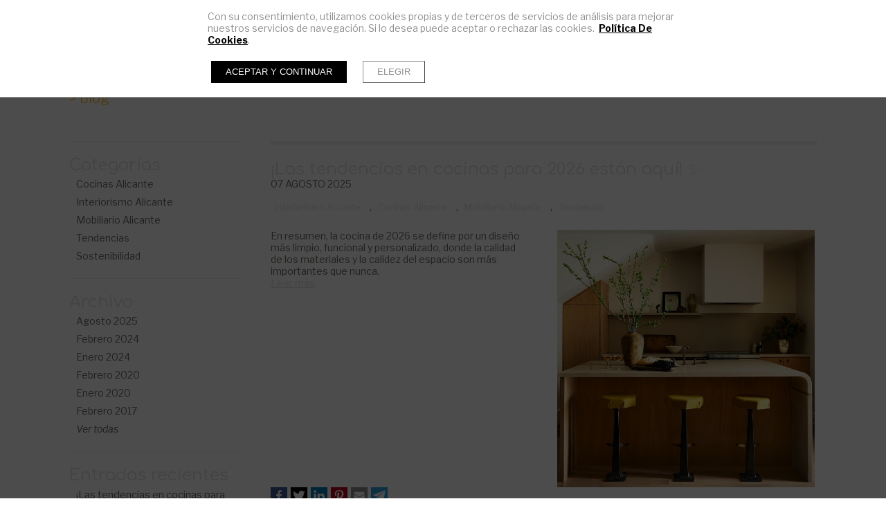

--- FILE ---
content_type: text/html; charset=UTF-8
request_url: https://www.cocimed.com/blog
body_size: 12353
content:
<!doctype html><html lang="es" xmlns="http://www.w3.org/1999/xhtml" prefix="og: http://ogp.me/ns# fb: http://www.facebook.com/2008/fbml"><head prefix="og: http://ogp.me/ns#"><meta charset="UTF-8"><link rel="dns-prefetch" href="https://cdn.pymesenlared.es/"><title>
Blog :: COCIMED · Interiorismo, Reformas y Cocinas Copatlife en Alicante.</title><meta name="viewport" content="width=320,initial-scale=1,maximum-scale=1"><meta name="description" content="Somos una empresa con amplia trayectoria profesional dedicada al interiorismo y reformas en Alicante. Distribuidores exclusivos de Cocinas Copatlife."/><meta name="keywords" content="Interiorismo, Reformas, Cocinas, Copatlife, Alicante, Altea, Calpe, Denia, Elche, Mobiliario, Electrodomésticos, Encimeras, Iluminación, Materiales, Acabados, Baño, Salón, Galería, Mesas, Sillas, Taburetes, Armarios, Vestidores, Camas, Papel Pintado, Alfombras, Grifería, Mampara, Sanitarios"><meta property="og:url" content="https://www.cocimed.com/blog"/><meta property="og:title" content="Blog :: COCIMED · Interiorismo, Reformas y Cocinas Copatlife en Alicante." /><meta property="twitter:title" content="Blog :: COCIMED · Interiorismo, Reformas y Cocinas Copatlife en Alicante." /><meta property="og:description" content="Somos una empresa con amplia trayectoria profesional dedicada al interiorismo y reformas en Alicante. Distribuidores exclusivos de Cocinas Copatlife." /><meta property="twitter:description" content="Somos una empresa con amplia trayectoria profesional dedicada al interiorismo y reformas en Alicante. Distribuidores exclusivos de Cocinas Copatlife." /><link href="https://fonts.googleapis.com/css?family=Libre+Franklin:400,400i,700,700i|Comfortaa:400,700&amp;subset=latin-ext" rel="stylesheet"><link media="all" type="text/css" rel="stylesheet" href="https://cdn.pymesenlared.es/assets/css/estilo148.1760474514.css"><link rel="alternate" type="application/rss+xml" title="Blog :: COCIMED · Interiorismo, Reformas y Cocinas Copatlife en Alicante." href="https://www.cocimed.com/blog/feed"><link rel="alternate" type="application/atom+xml" title="Blog :: COCIMED · Interiorismo, Reformas y Cocinas Copatlife en Alicante." href="https://www.cocimed.com/blog/feed/atom"></head><body  id="blog"><div id="cookie-notice-wrapper-advanced" class="cookie-compliance-not-set" data-nosnippet="data-nosnippet"><div class="block-navigation"></div><div id="cookie-notice-block" class="cookie-block">
<span class="cookie-notice-contents">
Con su consentimiento, utilizamos cookies propias y de terceros de servicios de análisis
para mejorar nuestros servicios de navegación. Si lo desea puede aceptar o rechazar las cookies. 
<a onclick="toggleCookiePolicy();"
class="cookies_btn link-behavior"><b>Política De Cookies</b></a>.
<br>
<br><div class="cookie-btn-block">
<button name="aceptar-cookies" onclick="aceptarCookiesAction();"
class="btn-cookies-notice cookies-action">
Aceptar y continuar
</button>
<button name="elegir-cookies" onclick="toggleElegirCookies();"
class="btn-cookies-notice cookies-navigation">
Elegir
</button></div>
</span>
</span></div><div id="cookie-policy-block" class="cookies-big-block"><div class="cookie-text"><div class="icon-close-wrapper"><div class="icon-close-cookies-big-block" onclick="toggleCookiePolicy();"></div></div><div class="cookie-policy-text">
<span class="cookie-notice-h1">Política de Cookies</span><h1>Informaci&oacute;n sobre cookies</h1><h2>1. Qu&eacute; son las cookies y por qu&eacute; las utilizamos</h2><p>Una cookie es un fichero que se descarga en el dispositivo del usuario al acceder a determinadas p&aacute;ginas web para almacenar y recuperar informaci&oacute;n sobre la navegaci&oacute;n que se efect&uacute;a desde dicho equipo.</p><p>Las cookies permiten a dicha web, entre otras cosas, almacenar y recuperar informaci&oacute;n sobre las decisiones y h&aacute;bitos del usuario. Las utilizamos para personalizar la experiencia dentro de nuestras webs, identificar y recordar al usuario registrado y facilitar la navegaci&oacute;n.</p><p>Es importante destacar que el uso de cookies no proporciona datos personales del usuario, que permanece an&oacute;nimo.</p><p>El usuario puede configurar su navegador para no aceptar el uso de cookies, en cuyo caso la personalizaci&oacute;n de la experiencia no se aplicar&iacute;a aunque s&iacute; podr&aacute; seguir accediendo a los contenidos de nuestras webs con normalidad.</p><p>En la p&aacute;gina de Wikipedia (<a href="http://es.wikipedia.org/wiki/Cookie_(inform%C3%A1tica)">http://es.wikipedia.org/wiki/Cookie_(inform&aacute;tica)</a>) es posible obtener m&aacute;s informaci&oacute;n acerca de qu&eacute; con las cookies y c&oacute;mo funcionan</p><h2>2. &iquest;Qu&eacute; tipo de cookies utilizan esta web?</h2><p>Las Cookies, en funci&oacute;n de su permanencia, pueden dividirse en Cookies de sesi&oacute;n o permanentes. Las primeras expiran cuando el usuario cierra el navegador. Las segundas expiran en funci&oacute;n cuando se cumpla el objetivo para el que sirven (por ejemplo, para que el usuario se mantenga identificado en las webs y servicios de esta web) o bien cuando se borran manualmente.</p><p>Adicionalmente, en funci&oacute;n de su objetivo, las Cookies pueden clasificarse de la siguiente forma:</p><p><strong><em>&middot; Cookies de rendimiento:</em></strong> este tipo de Cookie recuerda sus preferencias para las herramientas que se encuentran en los servicios, por lo que no tiene que volver a configurar el servicio cada vez que usted visita. A modo de ejemplo, en esta tipolog&iacute;a se incluyen:</p><ul><li>Ajustes de volumen de reproductores de v&iacute;deo o sonido.</li><li>Las velocidades de transmisi&oacute;n de v&iacute;deo que sean compatibles con su navegador.</li></ul><p><strong>&middot; <em>Cookies de geolocalizaci&oacute;n:</em></strong> estas Cookies son utilizadas para averiguar en qu&eacute; pa&iacute;s se encuentra cuando se solicita una web o servicio. Esta Cookie es totalmente an&oacute;nima, y s&oacute;lo se utiliza para ayudar a orientar el contenido a su ubicaci&oacute;n.</p><p><strong>&middot; <em>Cookies de registro:</em></strong> las Cookies de registro se generan una vez que el Usuario se ha registrado o posteriormente ha abierto su sesi&oacute;n, y se utilizan para identificarle en las web y servicios con los siguientes objetivos:</p><ul><li>Mantener al usuario identificado de forma que, si cierra un servicio o web, el navegador o el ordenador y en otro momento u otro d&iacute;a vuelve a entrar en dicho servicio o web, seguir&aacute; identificado, facilitando as&iacute; su navegaci&oacute;n sin tener que volver a identificarse. Esta funcionalidad se puede suprimir si el usuario pulsa la funcionalidad &ldquo;Salir&rdquo;, de forma que esta Cookie se elimina y la pr&oacute;xima vez que entre en la web el usuario tendr&aacute; que iniciar sesi&oacute;n para estar identificado.</li><li>Comprobar si el usuario est&aacute; autorizado para acceder a ciertos servicios, por ejemplo, para participar en un concurso.</li><li>Adicionalmente, algunos servicios pueden utilizar conectores de terceros tales como Facebook, Twitter o Google. Cuando el usuario se registra en un servicio con credenciales de una red social o sistema de identificaci&oacute;n de terceros, autoriza al mismo a guardar una cookie persistente que recuerda su identidad y le garantiza acceso a la web hasta que expira. El usuario puede borrar esta cookie y revocar el acceso a la web mediante redes sociales o sistema de identificaci&oacute;n de terceros actualizando sus preferencias en la red social que espec&iacute;fica.</li></ul><p><strong>&middot; <em>Cookies de anal&iacute;tica:</em></strong> Cada vez que un Usuario visita una Web o Servicio, una herramienta de un proveedor externo (Google Analytics, comScore y similares) genera una cookie anal&iacute;tica en el dispositivo del usuario. Esta cookie que s&oacute;lo se genera en la visita, servir&aacute; en pr&oacute;ximas visitas a los servicios de esta web para identificar de forma an&oacute;nima al visitante. Los objetivos principales que se persiguen son:</p><ul><li>Permitir la identificaci&oacute;n an&oacute;nima de los usuarios navegantes a trav&eacute;s de la &ldquo;Cookie&rdquo; (identifica navegadores y dispositivos, no personas) y por lo tanto la contabilizaci&oacute;n aproximada del n&uacute;mero de visitantes y su tendencia en el tiempo.</li><li>Identificar de forma an&oacute;nima los contenidos m&aacute;s visitados y por lo tanto m&aacute;s atractivos para los usuarios</li><li>Saber si el usuario que est&aacute; accediendo es nuevo o repite visita.</li></ul><p>Importante: Salvo que el Usuario decida registrarse en esta web, la cookie nunca ir&aacute; asociada a ning&uacute;n dato de car&aacute;cter personal que pueda identificarle. Dichas cookies s&oacute;lo ser&aacute;n utilizadas con prop&oacute;sitos estad&iacute;sticos que ayuden a la optimizaci&oacute;n de la experiencia de los usuarios en el sitio.</p><p>M&aacute;s informaci&oacute;n sobre la pol&iacute;tica de privacidad de estas herramientas de anal&iacute;tica en:<br />
<a href="https://www.google.com/analytics/learn/privacy.html?hl=es">Google Analytics</a></p><h2>3. C&oacute;mo deshabilitar las cookies en el navegador</h2><p>La mayor&iacute;a de navegadores actualmente permiten al usuario configurar si desean aceptar cookies y cu&aacute;les de ellas. Estos ajustes normalmente se encuentra en las &lsquo;opciones&rsquo; o &lsquo;Preferencias&rsquo; del men&uacute; de su navegador.</p><p>Estas son las instrucciones para configurar las cookies en los principales navegadores:</p><p><strong>Chrome:</strong> Configuraci&oacute;n -&gt; Mostrar opciones avanzadas -&gt; Privacidad -&gt; Configuraci&oacute;n de contenido.<br />
Para m&aacute;s informaci&oacute;n, puede consultar el soporte de Google o la Ayuda del navegador.</p><p><strong>Firefox:</strong> Herramientas -&gt; Opciones -&gt; Privacidad -&gt; Historial -&gt; Configuraci&oacute;n Personalizada.<br />
Para m&aacute;s informaci&oacute;n, puede consultar el soporte de Mozilla o la Ayuda del navegador.</p><p><strong>Internet Explorer:</strong> Herramientas -&gt; Opciones de Internet -&gt; Privacidad -&gt; Configuraci&oacute;n.<br />
Para m&aacute;s informaci&oacute;n, puede consultar el soporte de Microsoft o la Ayuda del navegador.</p><p><strong>Safari:</strong> Preferencias -&gt; Seguridad.<br />
Para m&aacute;s informaci&oacute;n, puede consultar el soporte de Apple o la Ayuda del navegador.</p></div>
<br>
<span class="close-cookie-policy">
<button onclick="toggleCookiePolicy();"
class="btn-cookies-notice cookies-navigation">Volver
</button>
</span></div></div><div id="elegir-cookies-block" class="cookies-big-block"><div class="cookie-text"><p>
<b>Confirmación del bloqueo de cookies</b></p><p>
Puede encontrar una información exhaustiva sobre las cookies utilizadas en esta web y su finalidad,
así como de cómo puede retirar su consentimiento y eliminarlas de su navegador en la Política de
Cookies.</p><p>
Recuerde que el hecho de deshabilitar las cookies puede hacer que algunas funcionalidades de nuestra
web no van a ser accesibles.</p><p>
Si desea bloquear las cookies excepto las estrictamente necesarias y funcionales, pulse el botón
"Rechazar". En caso
contrario pulse el botón "Aceptar y continuar".</p>
<br><div class="cookie-btn-block">
<button name="aceptar-cookies" onclick="aceptarCookiesAction();"
class="btn-cookies-notice cookies-action">Aceptar y continuar
</button>
<button name="rechazar-cookies" onclick="rechazarCookiesAction();"
class="btn-cookies-notice cookies-action">Rechazar
</button>
<button name="elegir-cookies" onclick="toggleElegirCookies();"
class="btn-cookies-notice cookies-navigation">Volver
</button></div></div></div></div><style>.cookie-compliance-not-set {
        display: block;
    }
    .cookie-compliance-set {
        display: none;
    }
    .cookies-big-block {
        border-bottom: solid 1px #909090;
    }
    #cookie-notice-wrapper-advanced .cookie-notice-h1 {
        display: block;
        color: black;
        font-weight: normal;
        font-size: 20px;
        line-height: 40px;
        margin-block-start: 0.67em;
        margin-block-end: 0.67em;
        margin-inline-start: 0;
        margin-inline-end: 0;
    }
    #cookie-notice-wrapper-advanced .cookie-notice-h2 {
        display: block;
        color: black;
        font-weight: normal;
        font-size: 16px;
        line-height: 36px;
        margin-block-start: 0.83em;
        margin-block-end: 0.83em;
        margin-inline-start: 0;
        margin-inline-end: 0;
    }</style><header class="header"><div class="top"><div class="wrapper"><div class="logo">
<a href="https://www.cocimed.com" id="logo">
<img src="https://cdn.pymesenlared.es/img/148/logo.png" alt="Cocimed" width="350" height="95" class="logopc">
<img src="https://cdn.pymesenlared.es/img/148/logomovil.png"
alt="Cocimed" width="350" height="95" class="logomovil">
</a></div>
<nav class="main_nav"><div class="wrapper"><ul><li class="">
<a href="https://www.cocimed.com">Inicio</a></li><li class=" con_submenu">
<a href="https://www.cocimed.com/sobre-cocimed">Sobre Cocimed</a><ul class="submenu"><li class="">
<a href="https://www.cocimed.com/sobre-cocimed">Estudio</a></li><li class="">
<a href="https://www.cocimed.com/sobre-cocimed/diseno-de-cocinas">Diseño de Cocinas</a></li><li class="">
<a href="https://www.cocimed.com/sobre-cocimed/showroom">Showroom</a></li><li class="">
<a href="https://www.cocimed.com/sobre-cocimed/equipo">Equipo</a></li></ul></li><li class=" con_submenu">
<a href="https://www.cocimed.com/proyectos">Proyectos</a><ul class="submenu"><li class="">
<a href="https://www.cocimed.com/proyectos/cocinas">Cocinas</a></li><li class="">
<a href="https://www.cocimed.com/proyectos/banos">Baños</a></li><li class="">
<a href="https://www.cocimed.com/proyectos/reformas-e-interiorismo-de-viviendas">Reformas e Interiorismo de Viviendas</a></li></ul></li><li class=" con_submenu">
<a href="https://www.cocimed.com/marcas">Marcas</a><ul class="submenu"><li class=" con_submenu">
<a href="https://www.cocimed.com/marcas">Cocinas</a><ul><li class="">
<a href="https://www.cocimed.com/marcas/cocinas/muebles">Muebles</a></li><li class="">
<a href="https://www.cocimed.com/marcas/cocinas/encimeras">Encimeras</a></li><li class="">
<a href="https://www.cocimed.com/marcas/cocinas/electrodomesticos">Electrodomésticos</a></li><li class="">
<a href="https://www.cocimed.com/marcas/cocinas/fregaderos-y-griferias">Fregaderos y Griferías</a></li><li class="">
<a href="https://www.cocimed.com/marcas/cocinas/accesorios">Accesorios</a></li></ul></li><li class="">
<a href="https://www.cocimed.com/marcas/mobiliario">Mobiliario</a></li><li class=" con_submenu">
<a href="https://www.cocimed.com/marcas/banos">Baños</a><ul><li class="">
<a href="https://www.cocimed.com/marcas/banos/griferias">Griferías</a></li><li class="">
<a href="https://www.cocimed.com/marcas/banos/sanitarios">Sanitarios</a></li></ul></li><li class="">
<a href="https://www.cocimed.com/marcas/iluminacion">Iluminación</a></li></ul></li><li class=" activo">
<a href="https://www.cocimed.com/blog">Blog</a></li><li class="">
<a href="https://www.cocimed.com/contacto">Contacto</a></li><li class=" footer">
<a href="https://www.cocimed.com/newsletter">Newsletter</a></li><li class=" footer">
<a href="https://www.cocimed.com/estudio-y-multimedia">Estudio y Multimedia</a></li><li class=" footer">
<a href="https://www.cocimed.com/interiorismo-alicante">Interiorismo Alicante</a></li><li class=" footer">
<a href="https://www.cocimed.com/reformas-alicante">Reformas Alicante</a></li><li class="mas-info con_submenu">
<a href="#mas-info">Más información:</a><ul><li>
<a href="https://www.cocimed.com/aviso-legal">Aviso legal</a></li><li>
<a href="https://www.cocimed.com/politica-de-privacidad">Política de privacidad</a></li><li>
<a href="https://www.cocimed.com/politica-de-cookies">Política de cookies</a></li></ul></li></ul></div>
<button type="button" class="navbar-toggle" aria-expanded="false"><i class="icon-navicon"></i></button>
</nav></div><div class="herramientas"><div class="wrapper">
<button type="button" class="navbar-toggle"><i class="icon-navicon"></i></button></div></div></div>
</header>
<section><div class="breadcrumbs"><div class="container principal">
<span class="separador">&gt;</span> Blog</div></div>
<article id="content" class="hay_submenu"><div class="container"><div class="submenu"><div class="movil">
<label class="categorias">
Categorías:<div class="select_wrapper">
<select name="categoria" id="categoria"><option value="https://www.cocimed.com/blog">Todas</option><option value="https://www.cocimed.com/blog/645-cocinas-alicante">Cocinas Alicante</option><option value="https://www.cocimed.com/blog/346-interiorismo-alicante">Interiorismo Alicante</option><option value="https://www.cocimed.com/blog/831-mobiliario-alicante">Mobiliario Alicante</option><option value="https://www.cocimed.com/blog/833-tendencias">Tendencias</option><option value="https://www.cocimed.com/blog/834-sostenibilidad">Sostenibilidad</option>
</select></div>
</label>
<label class="archivo">
Archivo:<div class="select_wrapper">
<select name="archivo" id="archivo"><option value="https://www.cocimed.com/blog">Todas</option><option value="https://www.cocimed.com/blog/2025/8">Agosto 2025</option><option value="https://www.cocimed.com/blog/2024/2">Febrero 2024</option><option value="https://www.cocimed.com/blog/2024/1">Enero 2024</option><option value="https://www.cocimed.com/blog/2020/2">Febrero 2020</option><option value="https://www.cocimed.com/blog/2020/1">Enero 2020</option><option value="https://www.cocimed.com/blog/2017/2">Febrero 2017</option>
</select></div>
</label></div><div class="escritorio"><div class="seccion"><h3>Categorías</h3><ul class="categorias"><li><a
href="https://www.cocimed.com/blog/645-cocinas-alicante">Cocinas Alicante</a></li><li><a
href="https://www.cocimed.com/blog/346-interiorismo-alicante">Interiorismo Alicante</a></li><li><a
href="https://www.cocimed.com/blog/831-mobiliario-alicante">Mobiliario Alicante</a></li><li><a
href="https://www.cocimed.com/blog/833-tendencias">Tendencias</a></li><li><a
href="https://www.cocimed.com/blog/834-sostenibilidad">Sostenibilidad</a></li></ul></div><div class="seccion"><h3>Archivo</h3><ul class="archivo"><li><a
href="https://www.cocimed.com/blog/2025/8">Agosto 2025</a></li><li><a
href="https://www.cocimed.com/blog/2024/2">Febrero 2024</a></li><li><a
href="https://www.cocimed.com/blog/2024/1">Enero 2024</a></li><li><a
href="https://www.cocimed.com/blog/2020/2">Febrero 2020</a></li><li><a
href="https://www.cocimed.com/blog/2020/1">Enero 2020</a></li><li><a
href="https://www.cocimed.com/blog/2017/2">Febrero 2017</a></li><li class="todas">
<a href="https://www.cocimed.com/blog"><em>Ver todas</em></a></li></ul></div><div class="seccion"><h3>Entradas recientes</h3><ul class="recientes"><li><a href="https://www.cocimed.com/blog/2025/08/5300-las-tendencias-en-cocinas-para-2026-estan-aqui-">¡Las tendencias en cocinas para 2026 están aquí! ✨ <small
class="fecha">07 AGOSTO 2025</small></a></li><li><a href="https://www.cocimed.com/blog/2024/02/4830-bbb-una-historia-que-continua-y-compara-creaciones-iconicas-del-ayer-con-innovaciones-contemporaneas.">BBB: una historia que continúa y compara creaciones icónicas del ayer con innovaciones contemporáneas. <small
class="fecha">13 FEBRERO 2024</small></a></li><li><a href="https://www.cocimed.com/blog/2024/02/4801-arrmet-cuando-las-ideas-se-convierten-en-sillas-y-las-sillas-se-convierten-en-objetos-cotidianos">Arrmet: Cuando las ideas se convierten en sillas y las sillas se convierten en objetos cotidianos <small
class="fecha">12 FEBRERO 2024</small></a></li><li><a href="https://www.cocimed.com/blog/2024/01/4800-annud-diseno-local-100-made-in-valencia">Annud: Diseño local 100% made in valencia <small
class="fecha">29 ENERO 2024</small></a></li><li><a href="https://www.cocimed.com/blog/2024/01/4798-la-biofilia-y-su-importancia-en-el-diseno-de-interiores">La Biofilia y su importancia en el diseño de interiores <small
class="fecha">26 ENERO 2024</small></a></li></ul></div></div><div class="accept-cookies-before-submitting"><p class="acepto">
Para ver este contenido debe <span class="link-behavior" onclick="aceptarCookiesAction();">aceptar cookies</span>.</p></div><div class="seccion"><div class="fb-page" data-href="https://www.facebook.com/cocimed"
data-tabs="timeline"
data-width=""
data-height=""
data-small-header="false"
data-adapt-container-width="true"
data-hide-cover="false"
data-show-facepile="true"><blockquote
cite="https://www.facebook.com/cocimed"
class="fb-xfbml-parse-ignore">
<a href="https://www.facebook.com/cocimed"></a></blockquote></div></div></div><div class="contenido"><div class="entrada con_imagen fijado"><div class="contenido"><h2 class="title"><a href="https://www.cocimed.com/blog/2025/08/5300-las-tendencias-en-cocinas-para-2026-estan-aqui-">¡Las tendencias en cocinas para 2026 están aquí! ✨</a></h2><p class="date">07 AGOSTO 2025</p><p class="categorias">
<a href="https://www.cocimed.com/blog/346-interiorismo-alicante">Interiorismo Alicante</a>
, 									<a href="https://www.cocimed.com/blog/645-cocinas-alicante">Cocinas Alicante</a>
, 									<a href="https://www.cocimed.com/blog/831-mobiliario-alicante">Mobiliario Alicante</a>
, 									<a href="https://www.cocimed.com/blog/833-tendencias">Tendencias</a></p><div class="columnas"><div class="resumen">
En resumen, la cocina de 2026 se define por un dise&ntilde;o m&aacute;s limpio, funcional y personalizado, donde la calidad de los materiales y la calidez del espacio son m&aacute;s importantes que nunca.<p class="leer_mas"><a href="https://www.cocimed.com/blog/2025/08/5300-las-tendencias-en-cocinas-para-2026-estan-aqui-">Leer más</a></p></div><div class="imagen">
<a href="https://www.cocimed.com/blog/2025/08/5300-las-tendencias-en-cocinas-para-2026-estan-aqui-"><img src="https://cdn.pymesenlared.es/img/148/1868/5300/700x0/1.jpg" alt="" title=""></a></div><div class="likes likes_listado"><div class="social-share-block"><a href="https://www.facebook.com/sharer/sharer.php?u=https%3A%2F%2Fwww.cocimed.com%2Fblog%2F2025%2F08%2F5300-las-tendencias-en-cocinas-para-2026-estan-aqui-&p[title]=%C2%A1Las+tendencias+en+cocinas+para+2026+est%C3%A1n+aqu%C3%AD%21+%E2%9C%A8&p[summary]=En+resumen%2C+la+cocina+de+2026+se+define+por+un+dise%26ntilde%3Bo+m%26aacute%3Bs+limpio%2C+funcional+y+personalizado%2C+donde+la+calidad+de+los+materiales+y+la+calidez+del+espacio+son+m%26aacute%3Bs+importantes+que+nunca." target="_blank" rel="external" class="social-share social-share-facebook"><span class="sr-only">Compartir en Facebook</span></a> <a href="https://twitter.com/home?status=%C2%A1Las+tendencias+en+cocinas+para+2026+est%C3%A1n+aqu%C3%AD%21+%E2%9C%A8&url=https%3A%2F%2Fwww.cocimed.com%2Fblog%2F2025%2F08%2F5300-las-tendencias-en-cocinas-para-2026-estan-aqui-" target="_blank" rel="external" class="social-share social-share-twitter"><span class="sr-only">Compartir en Twitter</span></a> <a href="https://www.linkedin.com/shareArticle?mini=true&url=https%3A%2F%2Fwww.cocimed.com%2Fblog%2F2025%2F08%2F5300-las-tendencias-en-cocinas-para-2026-estan-aqui-&title=%C2%A1Las+tendencias+en+cocinas+para+2026+est%C3%A1n+aqu%C3%AD%21+%E2%9C%A8&summary=En+resumen%2C+la+cocina+de+2026+se+define+por+un+dise%26ntilde%3Bo+m%26aacute%3Bs+limpio%2C+funcional+y+personalizado%2C+donde+la+calidad+de+los+materiales+y+la+calidez+del+espacio+son+m%26aacute%3Bs+importantes+que+nunca.&source=https%3A%2F%2Fwww.cocimed.com%2F" target="_blank" rel="external" class="social-share social-share-linkedin"><span class="sr-only">Compartir en LinkedIn</span></a> <a href="https://pinterest.com/pin/create/button/?url=https%3A%2F%2Fwww.cocimed.com%2Fblog%2F2025%2F08%2F5300-las-tendencias-en-cocinas-para-2026-estan-aqui-" class="social-share social-share-pinterest"data-pin-custom="true"><span class="sr-only">Compartir en Pinterest</span></a> <a href="mailto:?&subject=&iexcl;Las tendencias en cocinas para 2026 est&aacute;n aqu&iacute;! ✨&body=https://www.cocimed.com/blog/2025/08/5300-las-tendencias-en-cocinas-para-2026-estan-aqui-" class="social-share social-share-correo"><span class="sr-only">Compartir por email</span></a> <a href="https://t.me/share/url?url=https%3A%2F%2Fwww.cocimed.com%2Fblog%2F2025%2F08%2F5300-las-tendencias-en-cocinas-para-2026-estan-aqui-" target="_blank" rel="external" class="social-share social-share-telegram"><span class="sr-only">Compartir por Telegram</span></a> <a href="whatsapp://send?text=%C2%A1Las+tendencias+en+cocinas+para+2026+est%C3%A1n+aqu%C3%AD%21+%E2%9C%A8+https://www.cocimed.com/blog/2025/08/5300-las-tendencias-en-cocinas-para-2026-estan-aqui-" class="social-share social-share-whatsapp" data-action="share/whatsapp/share"><span class="sr-only">Compartir por Whatsapp</span></a></div></div></div></div></div><div class="entrada con_imagen fijado"><div class="contenido"><h2 class="title"><a href="https://www.cocimed.com/blog/2024/02/4830-bbb-una-historia-que-continua-y-compara-creaciones-iconicas-del-ayer-con-innovaciones-contemporaneas.">BBB: una historia que continúa y compara creaciones icónicas del ayer con innovaciones contemporáneas.</a></h2><p class="date">13 FEBRERO 2024</p><p class="categorias">
<a href="https://www.cocimed.com/blog/346-interiorismo-alicante">Interiorismo Alicante</a>
, 									<a href="https://www.cocimed.com/blog/831-mobiliario-alicante">Mobiliario Alicante</a></p><div class="columnas"><div class="resumen">
Hoy les traemos una muestra de los productos de&nbsp;BBB, una empresa fundada en 1949 que se sit&uacute;a en la escena del dise&ntilde;o italiano con una identidad propia. M&aacute;s que adherirse a las aventuras de las vanguardias, el papel de la empresa es el de conciliar h&aacute;bil y atentamente&nbsp;entre la experimentaci&oacute;n y la...<p class="leer_mas"><a href="https://www.cocimed.com/blog/2024/02/4830-bbb-una-historia-que-continua-y-compara-creaciones-iconicas-del-ayer-con-innovaciones-contemporaneas.">Leer más</a></p></div><div class="imagen">
<a href="https://www.cocimed.com/blog/2024/02/4830-bbb-una-historia-que-continua-y-compara-creaciones-iconicas-del-ayer-con-innovaciones-contemporaneas."><img src="https://cdn.pymesenlared.es/img/148/1868/4830/700x0/01-muu-by-harri-koskinen.jpg" alt="MUU por Harri Koskinen. Ganadora del Compasso d’Oro en 2004 del ADI Design Museum" title=""></a></div><div class="likes likes_listado"><div class="social-share-block"><a href="https://www.facebook.com/sharer/sharer.php?u=https%3A%2F%2Fwww.cocimed.com%2Fblog%2F2024%2F02%2F4830-bbb-una-historia-que-continua-y-compara-creaciones-iconicas-del-ayer-con-innovaciones-contemporaneas.&p[title]=BBB%3A+una+historia+que+contin%C3%BAa+y+compara+creaciones+ic%C3%B3nicas+del+ayer+con+innovaciones+contempor%C3%A1neas.&p[summary]=Hoy+les+traemos+una+muestra+de+los+productos+de%26nbsp%3BBBB%2C+una+empresa+fundada+en+1949+que+se+sit%26uacute%3Ba+en+la+escena+del+dise%26ntilde%3Bo+italiano+con+una+identidad+propia.+M%26aacute%3Bs+que+adherirse+a+las+aventuras+de+las+vanguardias%2C+el+papel+de+la+empresa+es+el+de+conciliar+h%26aacute%3Bbil+y+atentamente%26nbsp%3Bentre+la+experimentaci%26oacute%3Bn+y+la..." target="_blank" rel="external" class="social-share social-share-facebook"><span class="sr-only">Compartir en Facebook</span></a> <a href="https://twitter.com/home?status=BBB%3A+una+historia+que+contin%C3%BAa+y+compara+creaciones+ic%C3%B3nicas+del+ayer+con+innovaciones+contempor%C3%A1neas.&url=https%3A%2F%2Fwww.cocimed.com%2Fblog%2F2024%2F02%2F4830-bbb-una-historia-que-continua-y-compara-creaciones-iconicas-del-ayer-con-innovaciones-contemporaneas." target="_blank" rel="external" class="social-share social-share-twitter"><span class="sr-only">Compartir en Twitter</span></a> <a href="https://www.linkedin.com/shareArticle?mini=true&url=https%3A%2F%2Fwww.cocimed.com%2Fblog%2F2024%2F02%2F4830-bbb-una-historia-que-continua-y-compara-creaciones-iconicas-del-ayer-con-innovaciones-contemporaneas.&title=BBB%3A+una+historia+que+contin%C3%BAa+y+compara+creaciones+ic%C3%B3nicas+del+ayer+con+innovaciones+contempor%C3%A1neas.&summary=Hoy+les+traemos+una+muestra+de+los+productos+de%26nbsp%3BBBB%2C+una+empresa+fundada+en+1949+que+se+sit%26uacute%3Ba+en+la+escena+del+dise%26ntilde%3Bo+italiano+con+una+identidad+propia.+M%26aacute%3Bs+que+adherirse+a+las+aventuras+de+las+vanguardias%2C+el+papel+de+la+empresa+es+el+de+conciliar+h%26aacute%3Bbil+y+atentamente%26nbsp%3Bentre+la+experimentaci%26oacute%3Bn+y+la...&source=https%3A%2F%2Fwww.cocimed.com%2F" target="_blank" rel="external" class="social-share social-share-linkedin"><span class="sr-only">Compartir en LinkedIn</span></a> <a href="https://pinterest.com/pin/create/button/?url=https%3A%2F%2Fwww.cocimed.com%2Fblog%2F2024%2F02%2F4830-bbb-una-historia-que-continua-y-compara-creaciones-iconicas-del-ayer-con-innovaciones-contemporaneas." class="social-share social-share-pinterest"data-pin-custom="true"><span class="sr-only">Compartir en Pinterest</span></a> <a href="mailto:?&subject=BBB: una historia que contin&uacute;a y compara creaciones ic&oacute;nicas del ayer con innovaciones contempor&aacute;neas.&body=https://www.cocimed.com/blog/2024/02/4830-bbb-una-historia-que-continua-y-compara-creaciones-iconicas-del-ayer-con-innovaciones-contemporaneas." class="social-share social-share-correo"><span class="sr-only">Compartir por email</span></a> <a href="https://t.me/share/url?url=https%3A%2F%2Fwww.cocimed.com%2Fblog%2F2024%2F02%2F4830-bbb-una-historia-que-continua-y-compara-creaciones-iconicas-del-ayer-con-innovaciones-contemporaneas." target="_blank" rel="external" class="social-share social-share-telegram"><span class="sr-only">Compartir por Telegram</span></a> <a href="whatsapp://send?text=BBB%3A+una+historia+que+contin%C3%BAa+y+compara+creaciones+ic%C3%B3nicas+del+ayer+con+innovaciones+contempor%C3%A1neas.+https://www.cocimed.com/blog/2024/02/4830-bbb-una-historia-que-continua-y-compara-creaciones-iconicas-del-ayer-con-innovaciones-contemporaneas." class="social-share social-share-whatsapp" data-action="share/whatsapp/share"><span class="sr-only">Compartir por Whatsapp</span></a></div></div></div></div></div><div class="entrada con_imagen fijado"><div class="contenido"><h2 class="title"><a href="https://www.cocimed.com/blog/2024/02/4801-arrmet-cuando-las-ideas-se-convierten-en-sillas-y-las-sillas-se-convierten-en-objetos-cotidianos">Arrmet: Cuando las ideas se convierten en sillas y las sillas se convierten en objetos cotidianos</a></h2><p class="date">12 FEBRERO 2024</p><p class="categorias">
<a href="https://www.cocimed.com/blog/346-interiorismo-alicante">Interiorismo Alicante</a>
, 									<a href="https://www.cocimed.com/blog/831-mobiliario-alicante">Mobiliario Alicante</a></p><div class="columnas"><div class="resumen">
Cuando las ideas se convierten en sillas y las sillas se convierten en objetos cotidianos, construyendo relaciones con lugares y personas y llevando el valor de la artesan&iacute;a italiana al mundo, hablamos de Arrmet&nbsp;una empresa que naci&oacute; hace setenta a&ntilde;os y que hace del acero un imprescindible para su producci&oacute;n. Acero...<p class="leer_mas"><a href="https://www.cocimed.com/blog/2024/02/4801-arrmet-cuando-las-ideas-se-convierten-en-sillas-y-las-sillas-se-convierten-en-objetos-cotidianos">Leer más</a></p></div><div class="imagen">
<a href="https://www.cocimed.com/blog/2024/02/4801-arrmet-cuando-las-ideas-se-convierten-en-sillas-y-las-sillas-se-convierten-en-objetos-cotidianos"><img src="https://cdn.pymesenlared.es/img/148/1868/4801/700x0/virginia-ludovica-roberto-palomba.jpg" alt="Colección Virginia, por Palomba Serafini" title=""></a></div><div class="likes likes_listado"><div class="social-share-block"><a href="https://www.facebook.com/sharer/sharer.php?u=https%3A%2F%2Fwww.cocimed.com%2Fblog%2F2024%2F02%2F4801-arrmet-cuando-las-ideas-se-convierten-en-sillas-y-las-sillas-se-convierten-en-objetos-cotidianos&p[title]=Arrmet%3A+Cuando+las+ideas+se+convierten+en+sillas+y+las+sillas+se+convierten+en+objetos+cotidianos&p[summary]=Cuando+las+ideas+se+convierten+en+sillas+y+las+sillas+se+convierten+en+objetos+cotidianos%2C+construyendo+relaciones+con+lugares+y+personas+y+llevando+el+valor+de+la+artesan%26iacute%3Ba+italiana+al+mundo%2C+hablamos+de+Arrmet%26nbsp%3Buna+empresa+que+naci%26oacute%3B+hace+setenta+a%26ntilde%3Bos+y+que+hace+del+acero+un+imprescindible+para+su+producci%26oacute%3Bn.+Acero..." target="_blank" rel="external" class="social-share social-share-facebook"><span class="sr-only">Compartir en Facebook</span></a> <a href="https://twitter.com/home?status=Arrmet%3A+Cuando+las+ideas+se+convierten+en+sillas+y+las+sillas+se+convierten+en+objetos+cotidianos&url=https%3A%2F%2Fwww.cocimed.com%2Fblog%2F2024%2F02%2F4801-arrmet-cuando-las-ideas-se-convierten-en-sillas-y-las-sillas-se-convierten-en-objetos-cotidianos" target="_blank" rel="external" class="social-share social-share-twitter"><span class="sr-only">Compartir en Twitter</span></a> <a href="https://www.linkedin.com/shareArticle?mini=true&url=https%3A%2F%2Fwww.cocimed.com%2Fblog%2F2024%2F02%2F4801-arrmet-cuando-las-ideas-se-convierten-en-sillas-y-las-sillas-se-convierten-en-objetos-cotidianos&title=Arrmet%3A+Cuando+las+ideas+se+convierten+en+sillas+y+las+sillas+se+convierten+en+objetos+cotidianos&summary=Cuando+las+ideas+se+convierten+en+sillas+y+las+sillas+se+convierten+en+objetos+cotidianos%2C+construyendo+relaciones+con+lugares+y+personas+y+llevando+el+valor+de+la+artesan%26iacute%3Ba+italiana+al+mundo%2C+hablamos+de+Arrmet%26nbsp%3Buna+empresa+que+naci%26oacute%3B+hace+setenta+a%26ntilde%3Bos+y+que+hace+del+acero+un+imprescindible+para+su+producci%26oacute%3Bn.+Acero...&source=https%3A%2F%2Fwww.cocimed.com%2F" target="_blank" rel="external" class="social-share social-share-linkedin"><span class="sr-only">Compartir en LinkedIn</span></a> <a href="https://pinterest.com/pin/create/button/?url=https%3A%2F%2Fwww.cocimed.com%2Fblog%2F2024%2F02%2F4801-arrmet-cuando-las-ideas-se-convierten-en-sillas-y-las-sillas-se-convierten-en-objetos-cotidianos" class="social-share social-share-pinterest"data-pin-custom="true"><span class="sr-only">Compartir en Pinterest</span></a> <a href="mailto:?&subject=Arrmet: Cuando las ideas se convierten en sillas y las sillas se convierten en objetos cotidianos&body=https://www.cocimed.com/blog/2024/02/4801-arrmet-cuando-las-ideas-se-convierten-en-sillas-y-las-sillas-se-convierten-en-objetos-cotidianos" class="social-share social-share-correo"><span class="sr-only">Compartir por email</span></a> <a href="https://t.me/share/url?url=https%3A%2F%2Fwww.cocimed.com%2Fblog%2F2024%2F02%2F4801-arrmet-cuando-las-ideas-se-convierten-en-sillas-y-las-sillas-se-convierten-en-objetos-cotidianos" target="_blank" rel="external" class="social-share social-share-telegram"><span class="sr-only">Compartir por Telegram</span></a> <a href="whatsapp://send?text=Arrmet%3A+Cuando+las+ideas+se+convierten+en+sillas+y+las+sillas+se+convierten+en+objetos+cotidianos+https://www.cocimed.com/blog/2024/02/4801-arrmet-cuando-las-ideas-se-convierten-en-sillas-y-las-sillas-se-convierten-en-objetos-cotidianos" class="social-share social-share-whatsapp" data-action="share/whatsapp/share"><span class="sr-only">Compartir por Whatsapp</span></a></div></div></div></div></div><div class="entrada con_imagen fijado"><div class="contenido"><h2 class="title"><a href="https://www.cocimed.com/blog/2024/01/4800-annud-diseno-local-100-made-in-valencia">Annud: Diseño local 100% made in valencia</a></h2><p class="date">29 ENERO 2024</p><p class="categorias">
<a href="https://www.cocimed.com/blog/346-interiorismo-alicante">Interiorismo Alicante</a>
, 									<a href="https://www.cocimed.com/blog/831-mobiliario-alicante">Mobiliario Alicante</a></p><div class="columnas"><div class="resumen">
Queremos empezar a destacar el trabajo y los dise&ntilde;os de nuestras marcas para que as&iacute; puedas conocer la gran variedad de productos que tenemos a tu disposici&oacute;n.<br />
<br />
En el d&iacute;a de hoy el turno es de Annud, una empresa de mobiliario que tiene un gran compromiso con la producci&oacute;n local, respetando de esta manera el...<p class="leer_mas"><a href="https://www.cocimed.com/blog/2024/01/4800-annud-diseno-local-100-made-in-valencia">Leer más</a></p></div><div class="imagen">
<a href="https://www.cocimed.com/blog/2024/01/4800-annud-diseno-local-100-made-in-valencia"><img src="https://cdn.pymesenlared.es/img/148/1868/4800/700x0/balloon2.jpg" alt="Colección Balloon de Clap Studio" title=""></a></div><div class="likes likes_listado"><div class="social-share-block"><a href="https://www.facebook.com/sharer/sharer.php?u=https%3A%2F%2Fwww.cocimed.com%2Fblog%2F2024%2F01%2F4800-annud-diseno-local-100-made-in-valencia&p[title]=Annud%3A+Dise%C3%B1o+local+100%25+made+in+valencia&p[summary]=Queremos+empezar+a+destacar+el+trabajo+y+los+dise%26ntilde%3Bos+de+nuestras+marcas+para+que+as%26iacute%3B+puedas+conocer+la+gran+variedad+de+productos+que+tenemos+a+tu+disposici%26oacute%3Bn.%3Cbr+%2F%3E%0D%0A%3Cbr+%2F%3E%0D%0AEn+el+d%26iacute%3Ba+de+hoy+el+turno+es+de+Annud%2C+una+empresa+de+mobiliario+que+tiene+un+gran+compromiso+con+la+producci%26oacute%3Bn+local%2C+respetando+de+esta+manera+el..." target="_blank" rel="external" class="social-share social-share-facebook"><span class="sr-only">Compartir en Facebook</span></a> <a href="https://twitter.com/home?status=Annud%3A+Dise%C3%B1o+local+100%25+made+in+valencia&url=https%3A%2F%2Fwww.cocimed.com%2Fblog%2F2024%2F01%2F4800-annud-diseno-local-100-made-in-valencia" target="_blank" rel="external" class="social-share social-share-twitter"><span class="sr-only">Compartir en Twitter</span></a> <a href="https://www.linkedin.com/shareArticle?mini=true&url=https%3A%2F%2Fwww.cocimed.com%2Fblog%2F2024%2F01%2F4800-annud-diseno-local-100-made-in-valencia&title=Annud%3A+Dise%C3%B1o+local+100%25+made+in+valencia&summary=Queremos+empezar+a+destacar+el+trabajo+y+los+dise%26ntilde%3Bos+de+nuestras+marcas+para+que+as%26iacute%3B+puedas+conocer+la+gran+variedad+de+productos+que+tenemos+a+tu+disposici%26oacute%3Bn.%3Cbr+%2F%3E%0D%0A%3Cbr+%2F%3E%0D%0AEn+el+d%26iacute%3Ba+de+hoy+el+turno+es+de+Annud%2C+una+empresa+de+mobiliario+que+tiene+un+gran+compromiso+con+la+producci%26oacute%3Bn+local%2C+respetando+de+esta+manera+el...&source=https%3A%2F%2Fwww.cocimed.com%2F" target="_blank" rel="external" class="social-share social-share-linkedin"><span class="sr-only">Compartir en LinkedIn</span></a> <a href="https://pinterest.com/pin/create/button/?url=https%3A%2F%2Fwww.cocimed.com%2Fblog%2F2024%2F01%2F4800-annud-diseno-local-100-made-in-valencia" class="social-share social-share-pinterest"data-pin-custom="true"><span class="sr-only">Compartir en Pinterest</span></a> <a href="mailto:?&subject=Annud: Dise&ntilde;o local 100% made in valencia&body=https://www.cocimed.com/blog/2024/01/4800-annud-diseno-local-100-made-in-valencia" class="social-share social-share-correo"><span class="sr-only">Compartir por email</span></a> <a href="https://t.me/share/url?url=https%3A%2F%2Fwww.cocimed.com%2Fblog%2F2024%2F01%2F4800-annud-diseno-local-100-made-in-valencia" target="_blank" rel="external" class="social-share social-share-telegram"><span class="sr-only">Compartir por Telegram</span></a> <a href="whatsapp://send?text=Annud%3A+Dise%C3%B1o+local+100%25+made+in+valencia+https://www.cocimed.com/blog/2024/01/4800-annud-diseno-local-100-made-in-valencia" class="social-share social-share-whatsapp" data-action="share/whatsapp/share"><span class="sr-only">Compartir por Whatsapp</span></a></div></div></div></div></div><div class="entrada con_imagen fijado"><div class="contenido"><h2 class="title"><a href="https://www.cocimed.com/blog/2024/01/4798-la-biofilia-y-su-importancia-en-el-diseno-de-interiores">La Biofilia y su importancia en el diseño de interiores</a></h2><p class="date">26 ENERO 2024</p><p class="categorias">
<a href="https://www.cocimed.com/blog/834-sostenibilidad">Sostenibilidad</a></p><div class="columnas"><div class="resumen">
El principio fundamental de la biofilia es conectar a los humanos con la naturaleza y, como resultado, mejorar el bienestar.&nbsp;El dise&ntilde;o biof&iacute;lico puede reducir el estr&eacute;s, mejorar la creatividad y la claridad de pensamiento, mejorar nuestro bienestar y acelerar la curaci&oacute;n. A medida que la poblaci&oacute;n mundial contin&uacute;a urbaniz&aacute;ndose, estas cualidades son cada vez m&aacute;s importantes para que podamos experimentar los beneficios humanos de la biofilia en nuestras aplicaciones de dise&ntilde;o.<p class="leer_mas"><a href="https://www.cocimed.com/blog/2024/01/4798-la-biofilia-y-su-importancia-en-el-diseno-de-interiores">Leer más</a></p></div><div class="imagen">
<a href="https://www.cocimed.com/blog/2024/01/4798-la-biofilia-y-su-importancia-en-el-diseno-de-interiores"><img src="https://cdn.pymesenlared.es/img/148/1868/4798/700x0/monika_sathe_photography.jpg" alt="© Monika Sathe photography " title=""></a></div><div class="likes likes_listado"><div class="social-share-block"><a href="https://www.facebook.com/sharer/sharer.php?u=https%3A%2F%2Fwww.cocimed.com%2Fblog%2F2024%2F01%2F4798-la-biofilia-y-su-importancia-en-el-diseno-de-interiores&p[title]=La+Biofilia+y+su+importancia+en+el+dise%C3%B1o+de+interiores&p[summary]=El+principio+fundamental+de+la+biofilia+es+conectar+a+los+humanos+con+la+naturaleza+y%2C+como+resultado%2C+mejorar+el+bienestar.%26nbsp%3BEl+dise%26ntilde%3Bo+biof%26iacute%3Blico+puede+reducir+el+estr%26eacute%3Bs%2C+mejorar+la+creatividad+y+la+claridad+de+pensamiento%2C+mejorar+nuestro+bienestar+y+acelerar+la+curaci%26oacute%3Bn.+A+medida+que+la+poblaci%26oacute%3Bn+mundial+contin%26uacute%3Ba+urbaniz%26aacute%3Bndose%2C+estas+cualidades+son+cada+vez+m%26aacute%3Bs+importantes+para+que+podamos+experimentar+los+beneficios+humanos+de+la+biofilia+en+nuestras+aplicaciones+de+dise%26ntilde%3Bo." target="_blank" rel="external" class="social-share social-share-facebook"><span class="sr-only">Compartir en Facebook</span></a> <a href="https://twitter.com/home?status=La+Biofilia+y+su+importancia+en+el+dise%C3%B1o+de+interiores&url=https%3A%2F%2Fwww.cocimed.com%2Fblog%2F2024%2F01%2F4798-la-biofilia-y-su-importancia-en-el-diseno-de-interiores" target="_blank" rel="external" class="social-share social-share-twitter"><span class="sr-only">Compartir en Twitter</span></a> <a href="https://www.linkedin.com/shareArticle?mini=true&url=https%3A%2F%2Fwww.cocimed.com%2Fblog%2F2024%2F01%2F4798-la-biofilia-y-su-importancia-en-el-diseno-de-interiores&title=La+Biofilia+y+su+importancia+en+el+dise%C3%B1o+de+interiores&summary=El+principio+fundamental+de+la+biofilia+es+conectar+a+los+humanos+con+la+naturaleza+y%2C+como+resultado%2C+mejorar+el+bienestar.%26nbsp%3BEl+dise%26ntilde%3Bo+biof%26iacute%3Blico+puede+reducir+el+estr%26eacute%3Bs%2C+mejorar+la+creatividad+y+la+claridad+de+pensamiento%2C+mejorar+nuestro+bienestar+y+acelerar+la+curaci%26oacute%3Bn.+A+medida+que+la+poblaci%26oacute%3Bn+mundial+contin%26uacute%3Ba+urbaniz%26aacute%3Bndose%2C+estas+cualidades+son+cada+vez+m%26aacute%3Bs+importantes+para+que+podamos+experimentar+los+beneficios+humanos+de+la+biofilia+en+nuestras+aplicaciones+de+dise%26ntilde%3Bo.&source=https%3A%2F%2Fwww.cocimed.com%2F" target="_blank" rel="external" class="social-share social-share-linkedin"><span class="sr-only">Compartir en LinkedIn</span></a> <a href="https://pinterest.com/pin/create/button/?url=https%3A%2F%2Fwww.cocimed.com%2Fblog%2F2024%2F01%2F4798-la-biofilia-y-su-importancia-en-el-diseno-de-interiores" class="social-share social-share-pinterest"data-pin-custom="true"><span class="sr-only">Compartir en Pinterest</span></a> <a href="mailto:?&subject=La Biofilia y su importancia en el dise&ntilde;o de interiores&body=https://www.cocimed.com/blog/2024/01/4798-la-biofilia-y-su-importancia-en-el-diseno-de-interiores" class="social-share social-share-correo"><span class="sr-only">Compartir por email</span></a> <a href="https://t.me/share/url?url=https%3A%2F%2Fwww.cocimed.com%2Fblog%2F2024%2F01%2F4798-la-biofilia-y-su-importancia-en-el-diseno-de-interiores" target="_blank" rel="external" class="social-share social-share-telegram"><span class="sr-only">Compartir por Telegram</span></a> <a href="whatsapp://send?text=La+Biofilia+y+su+importancia+en+el+dise%C3%B1o+de+interiores+https://www.cocimed.com/blog/2024/01/4798-la-biofilia-y-su-importancia-en-el-diseno-de-interiores" class="social-share social-share-whatsapp" data-action="share/whatsapp/share"><span class="sr-only">Compartir por Whatsapp</span></a></div></div></div></div></div><div class="entrada con_imagen fijado"><div class="contenido"><h2 class="title"><a href="https://www.cocimed.com/blog/2024/01/4790-las-tendencias-de-2024-en-el-diseno-de-cocinas">Las tendencias de 2024 en el diseño de cocinas</a></h2><p class="date">23 ENERO 2024</p><p class="categorias">
<a href="https://www.cocimed.com/blog/346-interiorismo-alicante">Interiorismo Alicante</a>
, 									<a href="https://www.cocimed.com/blog/831-mobiliario-alicante">Mobiliario Alicante</a>
, 									<a href="https://www.cocimed.com/blog/833-tendencias">Tendencias</a></p><div class="columnas"><div class="resumen">
Explorando las &uacute;ltimas&nbsp;tendencias en dise&ntilde;o de interiores de 2024, destacamos la evoluci&oacute;n de la cocina.&nbsp;Dicen que la cocina es el &ldquo;coraz&oacute;n del hogar&rdquo;, ya que es uno de los espacios m&aacute;s utilizados en la vivienda, por lo que es justo que sea un fiel reflejo de una est&eacute;tica innovadora y...<p class="leer_mas"><a href="https://www.cocimed.com/blog/2024/01/4790-las-tendencias-de-2024-en-el-diseno-de-cocinas">Leer más</a></p></div><div class="imagen">
<a href="https://www.cocimed.com/blog/2024/01/4790-las-tendencias-de-2024-en-el-diseno-de-cocinas"><img src="https://cdn.pymesenlared.es/img/148/1868/4790/700x0/cochineal-jane-street-0041xx-1642610173.jpg" alt="cochineal-jane-street-0041xx-1642610173.jpg" title=""></a></div><div class="likes likes_listado"><div class="social-share-block"><a href="https://www.facebook.com/sharer/sharer.php?u=https%3A%2F%2Fwww.cocimed.com%2Fblog%2F2024%2F01%2F4790-las-tendencias-de-2024-en-el-diseno-de-cocinas&p[title]=Las+tendencias+de+2024+en+el+dise%C3%B1o+de+cocinas&p[summary]=Explorando+las+%26uacute%3Bltimas%26nbsp%3Btendencias+en+dise%26ntilde%3Bo+de+interiores+de+2024%2C+destacamos+la+evoluci%26oacute%3Bn+de+la+cocina.%26nbsp%3BDicen+que+la+cocina+es+el+%26ldquo%3Bcoraz%26oacute%3Bn+del+hogar%26rdquo%3B%2C+ya+que+es+uno+de+los+espacios+m%26aacute%3Bs+utilizados+en+la+vivienda%2C+por+lo+que+es+justo+que+sea+un+fiel+reflejo+de+una+est%26eacute%3Btica+innovadora+y..." target="_blank" rel="external" class="social-share social-share-facebook"><span class="sr-only">Compartir en Facebook</span></a> <a href="https://twitter.com/home?status=Las+tendencias+de+2024+en+el+dise%C3%B1o+de+cocinas&url=https%3A%2F%2Fwww.cocimed.com%2Fblog%2F2024%2F01%2F4790-las-tendencias-de-2024-en-el-diseno-de-cocinas" target="_blank" rel="external" class="social-share social-share-twitter"><span class="sr-only">Compartir en Twitter</span></a> <a href="https://www.linkedin.com/shareArticle?mini=true&url=https%3A%2F%2Fwww.cocimed.com%2Fblog%2F2024%2F01%2F4790-las-tendencias-de-2024-en-el-diseno-de-cocinas&title=Las+tendencias+de+2024+en+el+dise%C3%B1o+de+cocinas&summary=Explorando+las+%26uacute%3Bltimas%26nbsp%3Btendencias+en+dise%26ntilde%3Bo+de+interiores+de+2024%2C+destacamos+la+evoluci%26oacute%3Bn+de+la+cocina.%26nbsp%3BDicen+que+la+cocina+es+el+%26ldquo%3Bcoraz%26oacute%3Bn+del+hogar%26rdquo%3B%2C+ya+que+es+uno+de+los+espacios+m%26aacute%3Bs+utilizados+en+la+vivienda%2C+por+lo+que+es+justo+que+sea+un+fiel+reflejo+de+una+est%26eacute%3Btica+innovadora+y...&source=https%3A%2F%2Fwww.cocimed.com%2F" target="_blank" rel="external" class="social-share social-share-linkedin"><span class="sr-only">Compartir en LinkedIn</span></a> <a href="https://pinterest.com/pin/create/button/?url=https%3A%2F%2Fwww.cocimed.com%2Fblog%2F2024%2F01%2F4790-las-tendencias-de-2024-en-el-diseno-de-cocinas" class="social-share social-share-pinterest"data-pin-custom="true"><span class="sr-only">Compartir en Pinterest</span></a> <a href="mailto:?&subject=Las tendencias de 2024 en el dise&ntilde;o de cocinas&body=https://www.cocimed.com/blog/2024/01/4790-las-tendencias-de-2024-en-el-diseno-de-cocinas" class="social-share social-share-correo"><span class="sr-only">Compartir por email</span></a> <a href="https://t.me/share/url?url=https%3A%2F%2Fwww.cocimed.com%2Fblog%2F2024%2F01%2F4790-las-tendencias-de-2024-en-el-diseno-de-cocinas" target="_blank" rel="external" class="social-share social-share-telegram"><span class="sr-only">Compartir por Telegram</span></a> <a href="whatsapp://send?text=Las+tendencias+de+2024+en+el+dise%C3%B1o+de+cocinas+https://www.cocimed.com/blog/2024/01/4790-las-tendencias-de-2024-en-el-diseno-de-cocinas" class="social-share social-share-whatsapp" data-action="share/whatsapp/share"><span class="sr-only">Compartir por Whatsapp</span></a></div></div></div></div></div><div class="entrada con_imagen"><div class="contenido"><h2 class="title"><a href="https://www.cocimed.com/blog/2020/02/2761-modelos-destacados-de-isletas-de-cocinas">Modelos destacados de isletas de cocinas</a></h2><p class="date">11 FEBRERO 2020</p><p class="categorias">
<a href="https://www.cocimed.com/blog/645-cocinas-alicante">Cocinas Alicante</a></p><div class="columnas"><div class="resumen">
Las isletas de cocina son elementos que aportan tanto funcionalidad como est&eacute;tica. Debido a que se presentan como un &aacute;rea vers&aacute;til, adem&aacute;s de pr&aacute;ctica, se convierten en unode los lugaresm&aacute;s acogedores para todos los miembros de la familia.En COCIMED dise&ntilde;amos y construimos las mejores cocinas...<p class="leer_mas"><a href="https://www.cocimed.com/blog/2020/02/2761-modelos-destacados-de-isletas-de-cocinas">Leer más</a></p></div><div class="imagen">
<a href="https://www.cocimed.com/blog/2020/02/2761-modelos-destacados-de-isletas-de-cocinas"><img src="https://cdn.pymesenlared.es/img/148/1868/2761/700x0/004-isla.jpg" alt="004-isla.jpg" title=""></a></div><div class="likes likes_listado"><div class="social-share-block"><a href="https://www.facebook.com/sharer/sharer.php?u=https%3A%2F%2Fwww.cocimed.com%2Fblog%2F2020%2F02%2F2761-modelos-destacados-de-isletas-de-cocinas&p[title]=Modelos+destacados+de+isletas+de+cocinas&p[summary]=Las+isletas+de+cocina+son+elementos+que+aportan+tanto+funcionalidad+como+est%26eacute%3Btica.+Debido+a+que+se+presentan+como+un+%26aacute%3Brea+vers%26aacute%3Btil%2C+adem%26aacute%3Bs+de+pr%26aacute%3Bctica%2C+se+convierten+en+unode+los+lugaresm%26aacute%3Bs+acogedores+para+todos+los+miembros+de+la+familia.En+COCIMED+dise%26ntilde%3Bamos+y+construimos+las+mejores+cocinas..." target="_blank" rel="external" class="social-share social-share-facebook"><span class="sr-only">Compartir en Facebook</span></a> <a href="https://twitter.com/home?status=Modelos+destacados+de+isletas+de+cocinas&url=https%3A%2F%2Fwww.cocimed.com%2Fblog%2F2020%2F02%2F2761-modelos-destacados-de-isletas-de-cocinas" target="_blank" rel="external" class="social-share social-share-twitter"><span class="sr-only">Compartir en Twitter</span></a> <a href="https://www.linkedin.com/shareArticle?mini=true&url=https%3A%2F%2Fwww.cocimed.com%2Fblog%2F2020%2F02%2F2761-modelos-destacados-de-isletas-de-cocinas&title=Modelos+destacados+de+isletas+de+cocinas&summary=Las+isletas+de+cocina+son+elementos+que+aportan+tanto+funcionalidad+como+est%26eacute%3Btica.+Debido+a+que+se+presentan+como+un+%26aacute%3Brea+vers%26aacute%3Btil%2C+adem%26aacute%3Bs+de+pr%26aacute%3Bctica%2C+se+convierten+en+unode+los+lugaresm%26aacute%3Bs+acogedores+para+todos+los+miembros+de+la+familia.En+COCIMED+dise%26ntilde%3Bamos+y+construimos+las+mejores+cocinas...&source=https%3A%2F%2Fwww.cocimed.com%2F" target="_blank" rel="external" class="social-share social-share-linkedin"><span class="sr-only">Compartir en LinkedIn</span></a> <a href="https://pinterest.com/pin/create/button/?url=https%3A%2F%2Fwww.cocimed.com%2Fblog%2F2020%2F02%2F2761-modelos-destacados-de-isletas-de-cocinas" class="social-share social-share-pinterest"data-pin-custom="true"><span class="sr-only">Compartir en Pinterest</span></a> <a href="mailto:?&subject=Modelos destacados de isletas de cocinas&body=https://www.cocimed.com/blog/2020/02/2761-modelos-destacados-de-isletas-de-cocinas" class="social-share social-share-correo"><span class="sr-only">Compartir por email</span></a> <a href="https://t.me/share/url?url=https%3A%2F%2Fwww.cocimed.com%2Fblog%2F2020%2F02%2F2761-modelos-destacados-de-isletas-de-cocinas" target="_blank" rel="external" class="social-share social-share-telegram"><span class="sr-only">Compartir por Telegram</span></a> <a href="whatsapp://send?text=Modelos+destacados+de+isletas+de+cocinas+https://www.cocimed.com/blog/2020/02/2761-modelos-destacados-de-isletas-de-cocinas" class="social-share social-share-whatsapp" data-action="share/whatsapp/share"><span class="sr-only">Compartir por Whatsapp</span></a></div></div></div></div></div><div class="entrada con_imagen"><div class="contenido"><h2 class="title"><a href="https://www.cocimed.com/blog/2020/02/2762-por-que-copatlife-incorpora-el-fenix-a-sus-disenos">¿Por qué Copatlife incorpora el Fénix a sus diseños?</a></h2><p class="date">11 FEBRERO 2020</p><p class="categorias">
<a href="https://www.cocimed.com/blog/645-cocinas-alicante">Cocinas Alicante</a></p><div class="columnas"><div class="resumen">
A la hora de reformar su cocina o construirla nueva hay dos componentes que deben ser tenidos en cuenta para lograr los resultados esperados. El primero de estos elementos es la firma encargada del desarrollo del proyecto, ya que se requiere de una empresa responsable y eficiente, de gran experiencia y profesionalidad, y COCIMED es la respuesta a...<p class="leer_mas"><a href="https://www.cocimed.com/blog/2020/02/2762-por-que-copatlife-incorpora-el-fenix-a-sus-disenos">Leer más</a></p></div><div class="imagen">
<a href="https://www.cocimed.com/blog/2020/02/2762-por-que-copatlife-incorpora-el-fenix-a-sus-disenos"><img src="https://cdn.pymesenlared.es/img/148/1868/2762/700x0/006-copatlife.jpg" alt="006-copatlife.jpg" title=""></a></div><div class="likes likes_listado"><div class="social-share-block"><a href="https://www.facebook.com/sharer/sharer.php?u=https%3A%2F%2Fwww.cocimed.com%2Fblog%2F2020%2F02%2F2762-por-que-copatlife-incorpora-el-fenix-a-sus-disenos&p[title]=%C2%BFPor+qu%C3%A9+Copatlife+incorpora+el+F%C3%A9nix+a+sus+dise%C3%B1os%3F&p[summary]=A+la+hora+de+reformar+su+cocina+o+construirla+nueva+hay+dos+componentes+que+deben+ser+tenidos+en+cuenta+para+lograr+los+resultados+esperados.+El+primero+de+estos+elementos+es+la+firma+encargada+del+desarrollo+del+proyecto%2C+ya+que+se+requiere+de+una+empresa+responsable+y+eficiente%2C+de+gran+experiencia+y+profesionalidad%2C+y+COCIMED+es+la+respuesta+a..." target="_blank" rel="external" class="social-share social-share-facebook"><span class="sr-only">Compartir en Facebook</span></a> <a href="https://twitter.com/home?status=%C2%BFPor+qu%C3%A9+Copatlife+incorpora+el+F%C3%A9nix+a+sus+dise%C3%B1os%3F&url=https%3A%2F%2Fwww.cocimed.com%2Fblog%2F2020%2F02%2F2762-por-que-copatlife-incorpora-el-fenix-a-sus-disenos" target="_blank" rel="external" class="social-share social-share-twitter"><span class="sr-only">Compartir en Twitter</span></a> <a href="https://www.linkedin.com/shareArticle?mini=true&url=https%3A%2F%2Fwww.cocimed.com%2Fblog%2F2020%2F02%2F2762-por-que-copatlife-incorpora-el-fenix-a-sus-disenos&title=%C2%BFPor+qu%C3%A9+Copatlife+incorpora+el+F%C3%A9nix+a+sus+dise%C3%B1os%3F&summary=A+la+hora+de+reformar+su+cocina+o+construirla+nueva+hay+dos+componentes+que+deben+ser+tenidos+en+cuenta+para+lograr+los+resultados+esperados.+El+primero+de+estos+elementos+es+la+firma+encargada+del+desarrollo+del+proyecto%2C+ya+que+se+requiere+de+una+empresa+responsable+y+eficiente%2C+de+gran+experiencia+y+profesionalidad%2C+y+COCIMED+es+la+respuesta+a...&source=https%3A%2F%2Fwww.cocimed.com%2F" target="_blank" rel="external" class="social-share social-share-linkedin"><span class="sr-only">Compartir en LinkedIn</span></a> <a href="https://pinterest.com/pin/create/button/?url=https%3A%2F%2Fwww.cocimed.com%2Fblog%2F2020%2F02%2F2762-por-que-copatlife-incorpora-el-fenix-a-sus-disenos" class="social-share social-share-pinterest"data-pin-custom="true"><span class="sr-only">Compartir en Pinterest</span></a> <a href="mailto:?&subject=&iquest;Por qu&eacute; Copatlife incorpora el F&eacute;nix a sus dise&ntilde;os?&body=https://www.cocimed.com/blog/2020/02/2762-por-que-copatlife-incorpora-el-fenix-a-sus-disenos" class="social-share social-share-correo"><span class="sr-only">Compartir por email</span></a> <a href="https://t.me/share/url?url=https%3A%2F%2Fwww.cocimed.com%2Fblog%2F2020%2F02%2F2762-por-que-copatlife-incorpora-el-fenix-a-sus-disenos" target="_blank" rel="external" class="social-share social-share-telegram"><span class="sr-only">Compartir por Telegram</span></a> <a href="whatsapp://send?text=%C2%BFPor+qu%C3%A9+Copatlife+incorpora+el+F%C3%A9nix+a+sus+dise%C3%B1os%3F+https://www.cocimed.com/blog/2020/02/2762-por-que-copatlife-incorpora-el-fenix-a-sus-disenos" class="social-share social-share-whatsapp" data-action="share/whatsapp/share"><span class="sr-only">Compartir por Whatsapp</span></a></div></div></div></div></div><div class="entrada con_imagen"><div class="contenido"><h2 class="title"><a href="https://www.cocimed.com/blog/2020/02/2763-ergonomia-factor-clave-en-los-disenos-de-cocinas-modernas">Ergonomía - Factor clave en los diseños de cocinas modernas</a></h2><p class="date">11 FEBRERO 2020</p><p class="categorias">
<a href="https://www.cocimed.com/blog/645-cocinas-alicante">Cocinas Alicante</a></p><div class="columnas"><div class="resumen">
La ergonom&iacute;a es una ciencia cuyo origen se remonta a la Antigua Grecia, aunque el t&eacute;rmino se usa desde hace relativamente poco tiempo (a&ntilde;o 1949). Se trata de una disciplina enfocada en el dise&ntilde;o de &aacute;reas e instrumentos de trabajo, equipos y tareas que se adapten a las caracter&iacute;sticas f&iacute;sicas y...<p class="leer_mas"><a href="https://www.cocimed.com/blog/2020/02/2763-ergonomia-factor-clave-en-los-disenos-de-cocinas-modernas">Leer más</a></p></div><div class="imagen">
<a href="https://www.cocimed.com/blog/2020/02/2763-ergonomia-factor-clave-en-los-disenos-de-cocinas-modernas"><img src="https://cdn.pymesenlared.es/img/148/1868/2763/700x0/001.jpg" alt="001.jpg" title=""></a></div><div class="likes likes_listado"><div class="social-share-block"><a href="https://www.facebook.com/sharer/sharer.php?u=https%3A%2F%2Fwww.cocimed.com%2Fblog%2F2020%2F02%2F2763-ergonomia-factor-clave-en-los-disenos-de-cocinas-modernas&p[title]=Ergonom%C3%ADa+-+Factor+clave+en+los+dise%C3%B1os+de+cocinas+modernas&p[summary]=La+ergonom%26iacute%3Ba+es+una+ciencia+cuyo+origen+se+remonta+a+la+Antigua+Grecia%2C+aunque+el+t%26eacute%3Brmino+se+usa+desde+hace+relativamente+poco+tiempo+%28a%26ntilde%3Bo+1949%29.+Se+trata+de+una+disciplina+enfocada+en+el+dise%26ntilde%3Bo+de+%26aacute%3Breas+e+instrumentos+de+trabajo%2C+equipos+y+tareas+que+se+adapten+a+las+caracter%26iacute%3Bsticas+f%26iacute%3Bsicas+y..." target="_blank" rel="external" class="social-share social-share-facebook"><span class="sr-only">Compartir en Facebook</span></a> <a href="https://twitter.com/home?status=Ergonom%C3%ADa+-+Factor+clave+en+los+dise%C3%B1os+de+cocinas+modernas&url=https%3A%2F%2Fwww.cocimed.com%2Fblog%2F2020%2F02%2F2763-ergonomia-factor-clave-en-los-disenos-de-cocinas-modernas" target="_blank" rel="external" class="social-share social-share-twitter"><span class="sr-only">Compartir en Twitter</span></a> <a href="https://www.linkedin.com/shareArticle?mini=true&url=https%3A%2F%2Fwww.cocimed.com%2Fblog%2F2020%2F02%2F2763-ergonomia-factor-clave-en-los-disenos-de-cocinas-modernas&title=Ergonom%C3%ADa+-+Factor+clave+en+los+dise%C3%B1os+de+cocinas+modernas&summary=La+ergonom%26iacute%3Ba+es+una+ciencia+cuyo+origen+se+remonta+a+la+Antigua+Grecia%2C+aunque+el+t%26eacute%3Brmino+se+usa+desde+hace+relativamente+poco+tiempo+%28a%26ntilde%3Bo+1949%29.+Se+trata+de+una+disciplina+enfocada+en+el+dise%26ntilde%3Bo+de+%26aacute%3Breas+e+instrumentos+de+trabajo%2C+equipos+y+tareas+que+se+adapten+a+las+caracter%26iacute%3Bsticas+f%26iacute%3Bsicas+y...&source=https%3A%2F%2Fwww.cocimed.com%2F" target="_blank" rel="external" class="social-share social-share-linkedin"><span class="sr-only">Compartir en LinkedIn</span></a> <a href="https://pinterest.com/pin/create/button/?url=https%3A%2F%2Fwww.cocimed.com%2Fblog%2F2020%2F02%2F2763-ergonomia-factor-clave-en-los-disenos-de-cocinas-modernas" class="social-share social-share-pinterest"data-pin-custom="true"><span class="sr-only">Compartir en Pinterest</span></a> <a href="mailto:?&subject=Ergonom&iacute;a - Factor clave en los dise&ntilde;os de cocinas modernas&body=https://www.cocimed.com/blog/2020/02/2763-ergonomia-factor-clave-en-los-disenos-de-cocinas-modernas" class="social-share social-share-correo"><span class="sr-only">Compartir por email</span></a> <a href="https://t.me/share/url?url=https%3A%2F%2Fwww.cocimed.com%2Fblog%2F2020%2F02%2F2763-ergonomia-factor-clave-en-los-disenos-de-cocinas-modernas" target="_blank" rel="external" class="social-share social-share-telegram"><span class="sr-only">Compartir por Telegram</span></a> <a href="whatsapp://send?text=Ergonom%C3%ADa+-+Factor+clave+en+los+dise%C3%B1os+de+cocinas+modernas+https://www.cocimed.com/blog/2020/02/2763-ergonomia-factor-clave-en-los-disenos-de-cocinas-modernas" class="social-share social-share-whatsapp" data-action="share/whatsapp/share"><span class="sr-only">Compartir por Whatsapp</span></a></div></div></div></div></div><div class="entrada con_imagen"><div class="contenido"><h2 class="title"><a href="https://www.cocimed.com/blog/2020/01/2765-proyectos-de-interiorismo-alicante-a-medida-de-cada-cliente">Proyectos de interiorismo Alicante a medida de cada cliente</a></h2><p class="date">18 ENERO 2020</p><p class="categorias">
<a href="https://www.cocimed.com/blog/346-interiorismo-alicante">Interiorismo Alicante</a></p><div class="columnas"><div class="resumen">
Proyectos de interiorismo Alicante a medida de cada cliente<br />
<br />
En un proyecto de interiorismo Alicante entran en juego infinidad de factores. Mucho m&aacute;s all&aacute; de la decoraci&oacute;n. Interiorismo implica aspectos a veces tan complicados como la distribuci&oacute;n de los espacios para conseguir casas m&aacute;s amplias, mejor...<p class="leer_mas"><a href="https://www.cocimed.com/blog/2020/01/2765-proyectos-de-interiorismo-alicante-a-medida-de-cada-cliente">Leer más</a></p></div><div class="imagen">
<a href="https://www.cocimed.com/blog/2020/01/2765-proyectos-de-interiorismo-alicante-a-medida-de-cada-cliente"><img src="https://cdn.pymesenlared.es/img/148/1868/2765/700x0/img_8584.JPG" alt="img_8584.JPG" title=""></a></div><div class="likes likes_listado"><div class="social-share-block"><a href="https://www.facebook.com/sharer/sharer.php?u=https%3A%2F%2Fwww.cocimed.com%2Fblog%2F2020%2F01%2F2765-proyectos-de-interiorismo-alicante-a-medida-de-cada-cliente&p[title]=Proyectos+de+interiorismo+Alicante+a+medida+de+cada+cliente&p[summary]=Proyectos+de+interiorismo+Alicante+a+medida+de+cada+cliente%3Cbr+%2F%3E%0D%0A%3Cbr+%2F%3E%0D%0AEn+un+proyecto+de+interiorismo+Alicante+entran+en+juego+infinidad+de+factores.+Mucho+m%26aacute%3Bs+all%26aacute%3B+de+la+decoraci%26oacute%3Bn.+Interiorismo+implica+aspectos+a+veces+tan+complicados+como+la+distribuci%26oacute%3Bn+de+los+espacios+para+conseguir+casas+m%26aacute%3Bs+amplias%2C+mejor..." target="_blank" rel="external" class="social-share social-share-facebook"><span class="sr-only">Compartir en Facebook</span></a> <a href="https://twitter.com/home?status=Proyectos+de+interiorismo+Alicante+a+medida+de+cada+cliente&url=https%3A%2F%2Fwww.cocimed.com%2Fblog%2F2020%2F01%2F2765-proyectos-de-interiorismo-alicante-a-medida-de-cada-cliente" target="_blank" rel="external" class="social-share social-share-twitter"><span class="sr-only">Compartir en Twitter</span></a> <a href="https://www.linkedin.com/shareArticle?mini=true&url=https%3A%2F%2Fwww.cocimed.com%2Fblog%2F2020%2F01%2F2765-proyectos-de-interiorismo-alicante-a-medida-de-cada-cliente&title=Proyectos+de+interiorismo+Alicante+a+medida+de+cada+cliente&summary=Proyectos+de+interiorismo+Alicante+a+medida+de+cada+cliente%3Cbr+%2F%3E%0D%0A%3Cbr+%2F%3E%0D%0AEn+un+proyecto+de+interiorismo+Alicante+entran+en+juego+infinidad+de+factores.+Mucho+m%26aacute%3Bs+all%26aacute%3B+de+la+decoraci%26oacute%3Bn.+Interiorismo+implica+aspectos+a+veces+tan+complicados+como+la+distribuci%26oacute%3Bn+de+los+espacios+para+conseguir+casas+m%26aacute%3Bs+amplias%2C+mejor...&source=https%3A%2F%2Fwww.cocimed.com%2F" target="_blank" rel="external" class="social-share social-share-linkedin"><span class="sr-only">Compartir en LinkedIn</span></a> <a href="https://pinterest.com/pin/create/button/?url=https%3A%2F%2Fwww.cocimed.com%2Fblog%2F2020%2F01%2F2765-proyectos-de-interiorismo-alicante-a-medida-de-cada-cliente" class="social-share social-share-pinterest"data-pin-custom="true"><span class="sr-only">Compartir en Pinterest</span></a> <a href="mailto:?&subject=Proyectos de interiorismo Alicante a medida de cada cliente&body=https://www.cocimed.com/blog/2020/01/2765-proyectos-de-interiorismo-alicante-a-medida-de-cada-cliente" class="social-share social-share-correo"><span class="sr-only">Compartir por email</span></a> <a href="https://t.me/share/url?url=https%3A%2F%2Fwww.cocimed.com%2Fblog%2F2020%2F01%2F2765-proyectos-de-interiorismo-alicante-a-medida-de-cada-cliente" target="_blank" rel="external" class="social-share social-share-telegram"><span class="sr-only">Compartir por Telegram</span></a> <a href="whatsapp://send?text=Proyectos+de+interiorismo+Alicante+a+medida+de+cada+cliente+https://www.cocimed.com/blog/2020/01/2765-proyectos-de-interiorismo-alicante-a-medida-de-cada-cliente" class="social-share social-share-whatsapp" data-action="share/whatsapp/share"><span class="sr-only">Compartir por Whatsapp</span></a></div></div></div></div></div><div class="pagination"><ul><li class="disabled"><a href="#">&laquo;</a></li><li class="active"><a href="#">1</a></li><li><a href="https://www.cocimed.com/blog?page=2">2</a></li><li><a href="https://www.cocimed.com/blog?page=2">&raquo;</a></li></ul></div></div></div>
</article>
</section>
<footer id="footer"><div class="social"><div class="container">
<a href="https://www.facebook.com/cocimed" target="_blank" class="btn btn-facebook"><i class="icon-facebook"></i></a>
<a href="https://www.linkedin.com/company/cocimed/" target="_blank" class="btn btn-linkedin"><i class="icon-linkedin"></i></a>
<a href="https://www.pinterest.es/cocimed/" target="_blank" class="btn btn-pinterest"><i class="icon-pinterest"></i></a>
<a href="https://www.instagram.com/cocimed/" target="_blank" class="btn btn-instagram"><i class="icon-instagram"></i></a>
<a href="https://www.youtube.com/channel/UCv6Ulw3DOJ2dClbtJ8RvA9A" target="_blank" class="btn btn-youtube"><i class="icon-youtube"></i></a>
&nbsp;</div></div><div class="container flex links"><div class="bloque direccion"><p>
<strong>COCIMED</strong><br>
Calle José Gutiérrez Petén, 9<br>
03004														 Alicante														 (Alicante)<br>
España<br>
TLF:
<a href="tel:965 203 250" class="telefono"><strong>965 203 250</strong></a>
<br>TLF:
<a href="tel:627 435 716" class="telefono"><strong>627 435 716</strong></a><br>
<a href="mailto:info@cocimed.com" class="email">info@cocimed.com</a></p></div>
<nav class="bloque bloque_doble menu_footer"><ul class="main_menu_footer"><li>
<a href="https://www.cocimed.com">Inicio</a></li><li>
<a href="https://www.cocimed.com/sobre-cocimed">Sobre Cocimed</a></li><li>
<a href="https://www.cocimed.com/proyectos">Proyectos</a></li><li>
<a href="https://www.cocimed.com/marcas">Marcas</a></li><li class ="activo">
<a href="https://www.cocimed.com/blog">Blog</a></li><li>
<a href="https://www.cocimed.com/contacto">Contacto</a></li><li>
<a href="https://www.cocimed.com/newsletter">Newsletter</a></li><li>
<a href="https://www.cocimed.com/estudio-y-multimedia">Estudio y Multimedia</a></li><li>
<a href="https://www.cocimed.com/interiorismo-alicante">Interiorismo Alicante</a></li><li>
<a href="https://www.cocimed.com/reformas-alicante">Reformas Alicante</a></li></ul>
</nav><div class="bloque mas_info"><ul><li>
<a href="https://www.cocimed.com/aviso-legal">Aviso legal</a></li><li>
<a href="https://www.cocimed.com/politica-de-privacidad">Política de privacidad</a></li><li>
<a href="https://www.cocimed.com/politica-de-cookies">Política de cookies</a></li><li><a class="config-cookies" href="#"
onclick="displayCookieNotice();">Configuración de cookies</a></li></ul></div></div><div class="utils"><div class="container flex">
<a id="arriba"><i class="icon-angle-up"></i></a><div class="firma bloque">
<a href="https://www.pymesenlared.es/" rel="external" target="_blank" class="capicor"><i class="icon-capicor"></i></a></div><div class="acceso bloque">
<a href="/panel" class="link_panel" title="panel" target="_blank"><i class="icon-cog"></i></a></div><div class="fb-me-gusta bloque"><div class="fb-like" data-href="https://www.facebook.com/cocimed" data-send="false" data-layout="button_count" data-width="130" data-show-faces="false"></div></div></div></div>
</footer> <script src="//cdnjs.cloudflare.com/ajax/libs/modernizr/2.6.2/modernizr.min.js"></script> <script src="//cdnjs.cloudflare.com/ajax/libs/jquery/1.12.4/jquery.min.js"></script> <script src="https://cdn.pymesenlared.es/assets/js/jquery.fancybox.all.min.js"></script> <script src="https://cdn.pymesenlared.es/assets/js/floating-whatsapp-master/floating-wpp.js"></script> <script src="//cdnjs.cloudflare.com/ajax/libs/masonry/2.1.08/jquery.masonry.min.js"></script> <script src="//cdnjs.cloudflare.com/ajax/libs/jquery.imagesloaded/2.1.0/jquery.imagesloaded.min.js"></script> <script src="https://cdn.pymesenlared.es/assets/js/aviso_cookies_avanzado.js"></script> <script src="https://cdn.pymesenlared.es/assets/js/estilo18.1749239866.js"></script> <script>var facebook_like =		"//connect.facebook.net/es_ES/all.js#xfbml=1&appId=564411350289182";
					var google_analytics =  false;
					var google_domain =    "cocimed.com";
					var html_extra_header = false;
					var html_extra_body   = false;
					var html_extra_footer = false;
					var html_extra_js 	  = "<script type=\"text\/javascript\" async defer src=\"\/\/assets.pinterest.com\/js\/pinit.js\"><\/script><script type=\"text\/javascript\" async defer src=\"\/\/assets.pinterest.com\/js\/pinit.js\"><\/script><script type=\"text\/javascript\" async defer src=\"\/\/assets.pinterest.com\/js\/pinit.js\"><\/script><script type=\"text\/javascript\" async defer src=\"\/\/assets.pinterest.com\/js\/pinit.js\"><\/script><script type=\"text\/javascript\" async defer src=\"\/\/assets.pinterest.com\/js\/pinit.js\"><\/script><script type=\"text\/javascript\" async defer src=\"\/\/assets.pinterest.com\/js\/pinit.js\"><\/script><script type=\"text\/javascript\" async defer src=\"\/\/assets.pinterest.com\/js\/pinit.js\"><\/script><script type=\"text\/javascript\" async defer src=\"\/\/assets.pinterest.com\/js\/pinit.js\"><\/script><script type=\"text\/javascript\" async defer src=\"\/\/assets.pinterest.com\/js\/pinit.js\"><\/script><script type=\"text\/javascript\" async defer src=\"\/\/assets.pinterest.com\/js\/pinit.js\"><\/script>";</script> <div id="fb-root"></div> <script>$(function() {$('img').bind("contextmenu",function(e){return false;}).bind("mousedown",function(e){return false;});});</script> <script>var recaptcha_site_key = '6LfU12kkAAAAAAuyJ3VUr_vpczKbBT8QnPgcohiB';</script> </body></html>